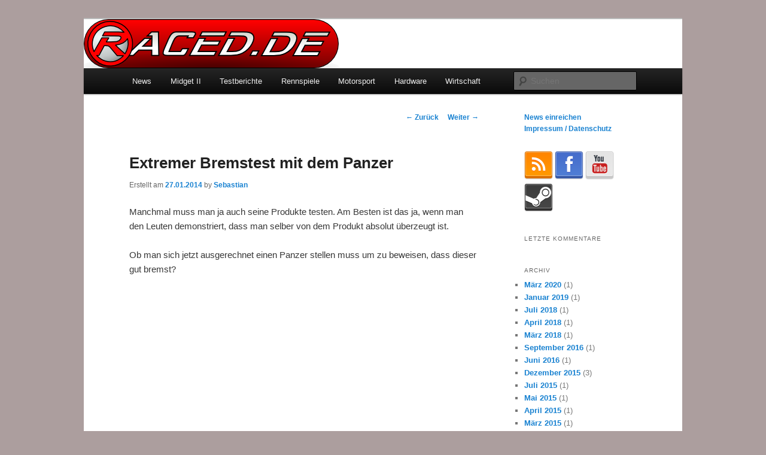

--- FILE ---
content_type: text/html; charset=UTF-8
request_url: http://www.raced.de/extremer-bremstest-mit-dem-panzer/
body_size: 6331
content:
<!DOCTYPE html> <!--[if IE 6]><html
id="ie6" lang="de-DE"> <![endif]--> <!--[if IE 7]><html
id="ie7" lang="de-DE"> <![endif]--> <!--[if IE 8]><html
id="ie8" lang="de-DE"> <![endif]--> <!--[if !(IE 6) | !(IE 7) | !(IE 8)  ]><!--><html
lang="de-DE"> <!--<![endif]--><head><link
rel='stylesheet' href='http://www.raced.de/wp-content/plugins/wp-minify/min/?f=wp-content/themes/racedde/style.css,wp-content/plugins/twenty-eleven-theme-extensions/moztheme2011.css,wp-content/plugins/2-click-socialmedia-buttons/css/socialshareprivacy-min.css,wp-includes/css/dist/block-library/style.min.css,wp-content/plugins/amazon-link/Amazon.css&amp;m=1611899211' type='text/css' media='screen' /> <script type='text/javascript' src='http://www.raced.de/wp-content/plugins/wp-minify/min/?f=wp-content/themes/racedde/js/html5.js,wp-includes/js/jquery/jquery.min.js,wp-includes/js/jquery/jquery-migrate.min.js&amp;m=1611899215'></script> <meta
charset="UTF-8" /><meta
name="viewport" content="width=device-width" /><title>Extremer Bremstest mit dem Panzer | Raced.de</title><link
rel="profile" href="http://gmpg.org/xfn/11" /><link
rel="pingback" href="http://www.raced.de/xmlrpc.php" /> <!--[if lt IE 9]> <![endif]--><link
rel='dns-prefetch' href='//s.w.org' /><link
rel="alternate" type="application/rss+xml" title="Raced.de &raquo; Feed" href="http://www.raced.de/feed/" /><link
rel="alternate" type="application/rss+xml" title="Raced.de &raquo; Kommentar-Feed" href="http://www.raced.de/comments/feed/" /><link
rel="alternate" type="application/rss+xml" title="Raced.de &raquo; Extremer Bremstest mit dem Panzer Kommentar-Feed" href="http://www.raced.de/extremer-bremstest-mit-dem-panzer/feed/" /> <script type="text/javascript">window._wpemojiSettings = {"baseUrl":"https:\/\/s.w.org\/images\/core\/emoji\/13.0.1\/72x72\/","ext":".png","svgUrl":"https:\/\/s.w.org\/images\/core\/emoji\/13.0.1\/svg\/","svgExt":".svg","source":{"concatemoji":"http:\/\/www.raced.de\/wp-includes\/js\/wp-emoji-release.min.js?ver=5.6"}};
			!function(e,a,t){var r,n,o,i,p=a.createElement("canvas"),s=p.getContext&&p.getContext("2d");function c(e,t){var a=String.fromCharCode;s.clearRect(0,0,p.width,p.height),s.fillText(a.apply(this,e),0,0);var r=p.toDataURL();return s.clearRect(0,0,p.width,p.height),s.fillText(a.apply(this,t),0,0),r===p.toDataURL()}function l(e){if(!s||!s.fillText)return!1;switch(s.textBaseline="top",s.font="600 32px Arial",e){case"flag":return!c([127987,65039,8205,9895,65039],[127987,65039,8203,9895,65039])&&(!c([55356,56826,55356,56819],[55356,56826,8203,55356,56819])&&!c([55356,57332,56128,56423,56128,56418,56128,56421,56128,56430,56128,56423,56128,56447],[55356,57332,8203,56128,56423,8203,56128,56418,8203,56128,56421,8203,56128,56430,8203,56128,56423,8203,56128,56447]));case"emoji":return!c([55357,56424,8205,55356,57212],[55357,56424,8203,55356,57212])}return!1}function d(e){var t=a.createElement("script");t.src=e,t.defer=t.type="text/javascript",a.getElementsByTagName("head")[0].appendChild(t)}for(i=Array("flag","emoji"),t.supports={everything:!0,everythingExceptFlag:!0},o=0;o<i.length;o++)t.supports[i[o]]=l(i[o]),t.supports.everything=t.supports.everything&&t.supports[i[o]],"flag"!==i[o]&&(t.supports.everythingExceptFlag=t.supports.everythingExceptFlag&&t.supports[i[o]]);t.supports.everythingExceptFlag=t.supports.everythingExceptFlag&&!t.supports.flag,t.DOMReady=!1,t.readyCallback=function(){t.DOMReady=!0},t.supports.everything||(n=function(){t.readyCallback()},a.addEventListener?(a.addEventListener("DOMContentLoaded",n,!1),e.addEventListener("load",n,!1)):(e.attachEvent("onload",n),a.attachEvent("onreadystatechange",function(){"complete"===a.readyState&&t.readyCallback()})),(r=t.source||{}).concatemoji?d(r.concatemoji):r.wpemoji&&r.twemoji&&(d(r.twemoji),d(r.wpemoji)))}(window,document,window._wpemojiSettings);</script> <style type="text/css">img.wp-smiley,
img.emoji {
	display: inline !important;
	border: none !important;
	box-shadow: none !important;
	height: 1em !important;
	width: 1em !important;
	margin: 0 .07em !important;
	vertical-align: -0.1em !important;
	background: none !important;
	padding: 0 !important;
}</style><link
rel="https://api.w.org/" href="http://www.raced.de/wp-json/" /><link
rel="alternate" type="application/json" href="http://www.raced.de/wp-json/wp/v2/posts/4187" /><link
rel="EditURI" type="application/rsd+xml" title="RSD" href="http://www.raced.de/xmlrpc.php?rsd" /><link
rel="wlwmanifest" type="application/wlwmanifest+xml" href="http://www.raced.de/wp-includes/wlwmanifest.xml" /><meta
name="generator" content="WordPress 5.6" /><link
rel="canonical" href="http://www.raced.de/extremer-bremstest-mit-dem-panzer/" /><link
rel='shortlink' href='http://www.raced.de/?p=4187' /><link
rel="alternate" type="application/json+oembed" href="http://www.raced.de/wp-json/oembed/1.0/embed?url=http%3A%2F%2Fwww.raced.de%2Fextremer-bremstest-mit-dem-panzer%2F" /><link
rel="alternate" type="text/xml+oembed" href="http://www.raced.de/wp-json/oembed/1.0/embed?url=http%3A%2F%2Fwww.raced.de%2Fextremer-bremstest-mit-dem-panzer%2F&#038;format=xml" /><link
href="http://www.raced.de/wp-content/uploads/raced_button.png" rel="image_src" /><meta
property="og:site_name" content="Raced.de"/><meta
property="og:locale" content="de_DE"/><meta
property="og:locale:alternate" content="de_DE"/><meta
property="og:type" content="article"/><meta
property="og:title" content="Extremer Bremstest mit dem Panzer"/><meta
property="og:url" content="http://www.raced.de/extremer-bremstest-mit-dem-panzer/"/><meta
property="og:image" content="http://www.raced.de/wp-content/uploads/raced_button.png"/><meta
property="og:description" content="Manchmal muss man ja auch seine Produkte testen. Am Besten ist das ja, wenn man den Leuten demonstriert, dass man selber von dem Produkt absolut überzeugt ist.
Ob man sich jetzt ausgerechnet einen Panzer stellen muss um zu beweisen, dass dieser gut bremst?"/> <style type="text/css">#site-title,
		#site-description {
			position: absolute !important;
			clip: rect(1px 1px 1px 1px); /* IE6, IE7 */
			clip: rect(1px, 1px, 1px, 1px);
		}</style><style type="text/css" id="custom-background-css">body.custom-background { background-color: #ac9e9e; }</style></head><body
class="post-template-default single single-post postid-4187 single-format-standard custom-background two-column right-sidebar moz-sidebar-adjust"><div
id="page" class="hfeed"> <header
id="branding" role="banner"> <hgroup><h1 id="site-title"><span><a
href="http://www.raced.de/" title="Raced.de" rel="home">Raced.de</a></span></h1><h2 id="site-description">News über Rennspiele und der echten Autowelt</h2> </hgroup> <a
href="http://www.raced.de/"> <img
src="http://www.raced.de/wp-content/uploads/cropped-logotest_121117_22582.png" width="1000" height="82" alt="" /> </a><div
class="only-search with-image"><form
method="get" id="searchform" action="http://www.raced.de/"> <label
for="s" class="assistive-text">Suchen</label> <input
type="text" class="field" name="s" id="s" placeholder="Suchen" /> <input
type="submit" class="submit" name="submit" id="searchsubmit" value="Suchen" /></form></div> <nav
id="access" role="navigation"><h3 class="assistive-text">Hauptmenü</h3><div
class="skip-link"><a
class="assistive-text" href="#content" title="Zum Inhalt wechseln">Zum Inhalt wechseln</a></div><div
class="skip-link"><a
class="assistive-text" href="#secondary" title="Zum sekundären Inhalt wechseln">Zum sekundären Inhalt wechseln</a></div><div
class="menu-standard-container"><ul
id="menu-standard" class="menu"><li
id="menu-item-29" class="menu-item menu-item-type-custom menu-item-object-custom menu-item-home menu-item-29"><a
href="http://www.raced.de">News</a></li><li
id="menu-item-4656" class="menu-item menu-item-type-taxonomy menu-item-object-category menu-item-4656"><a
href="http://www.raced.de/category/midget_ii/">Midget II</a></li><li
id="menu-item-747" class="menu-item menu-item-type-post_type menu-item-object-page menu-item-747"><a
href="http://www.raced.de/testberichte/">Testberichte</a></li><li
id="menu-item-17" class="menu-item menu-item-type-taxonomy menu-item-object-category menu-item-17"><a
href="http://www.raced.de/category/rennsims/">Rennspiele</a></li><li
id="menu-item-141" class="menu-item menu-item-type-taxonomy menu-item-object-category menu-item-141"><a
href="http://www.raced.de/category/motorsport/">Motorsport</a></li><li
id="menu-item-2622" class="menu-item menu-item-type-taxonomy menu-item-object-category menu-item-2622"><a
href="http://www.raced.de/category/hardware/">Hardware</a></li><li
id="menu-item-18" class="menu-item menu-item-type-taxonomy menu-item-object-category menu-item-18"><a
href="http://www.raced.de/category/wirtschaft/">Wirtschaft</a></li></ul></div> </nav> </header><div
id="main"><div
id="primary"><div
id="content" role="main"> <nav
id="nav-single"><h3 class="assistive-text">Beitrags-Navigation</h3> <span
class="nav-previous"><a
href="http://www.raced.de/top-gear-staffelbegin-am-02-02-wird-mit-2-trailern-gefeiert/" rel="prev"><span
class="meta-nav">&larr;</span> Zurück</a></span> <span
class="nav-next"><a
href="http://www.raced.de/assetto-corsa-early-access-beta-0-7/" rel="next">Weiter <span
class="meta-nav">&rarr;</span></a></span> </nav> <article
id="post-4187" class="post-4187 post type-post status-publish format-standard hentry category-news tag-bremstest tag-daenemark tag-panzer"> <header
class="entry-header"><h1 class="entry-title">Extremer Bremstest mit dem Panzer</h1><div
class="entry-meta"> <span
class="sep">Erstellt am </span><a
href="http://www.raced.de/extremer-bremstest-mit-dem-panzer/" title="19:47" rel="bookmark"><time
class="entry-date" datetime="2014-01-27T19:47:46+01:00" >27.01.2014</time></a><span
class="by-author"> <span
class="sep"> by </span> <span
class="author vcard"><a
class="url fn n" href="http://www.raced.de/author/sebastian/" title="Alle Beiträge von Sebastian anzeigen" rel="author">Sebastian</a></span></span></div> </header><div
class="entry-content"><p>Manchmal muss man ja auch seine Produkte testen. Am Besten ist das ja, wenn man den Leuten demonstriert, dass man selber von dem Produkt absolut überzeugt ist.</p><p>Ob man sich jetzt ausgerechnet einen Panzer stellen muss um zu beweisen, dass dieser gut bremst?</p><iframe
src="http://www.liveleak.com/ll_embed?f=245e4a1f5bb2" frameborder="0" width="100%" height="500" scrolling="yes" class="iframe-class"></iframe> <script type="text/javascript">google_ad_client = "ca-pub-7564867880410590";
/* bottom_half_banner */
google_ad_slot = "9921253303";
google_ad_width = 234;
google_ad_height = 60;</script> <script type="text/javascript"
src="http://pagead2.googlesyndication.com/pagead/show_ads.js"></script><div
class="twoclick_social_bookmarks_post_4187 social_share_privacy clearfix 1.6.4 locale-de_DE sprite-de_DE"></div><div
class="twoclick-js"><script type="text/javascript">/*  */
jQuery(document).ready(function($){if($('.twoclick_social_bookmarks_post_4187')){$('.twoclick_social_bookmarks_post_4187').socialSharePrivacy({"services":{"facebook":{"status":"on","txt_info":"2 Klicks f\u00fcr mehr Datenschutz: Erst wenn Sie hier klicken, wird der Button aktiv und Sie k\u00f6nnen Ihre Empfehlung an Facebook senden. Schon beim Aktivieren werden Daten an Dritte \u00fcbertragen - siehe <em>i<\/em>.","perma_option":"off","action":"like","language":"de_DE"},"twitter":{"reply_to":"","tweet_text":"Extremer%20Bremstest%20mit%20dem%20Panzer%20%C2%BB%20Raced.de","status":"on","txt_info":"2 Klicks f\u00fcr mehr Datenschutz: Erst wenn Sie hier klicken, wird der Button aktiv und Sie k\u00f6nnen Ihre Empfehlung an Twitter senden. Schon beim Aktivieren werden Daten an Dritte \u00fcbertragen - siehe <em>i<\/em>.","perma_option":"off","language":"de","referrer_track":""},"gplus":{"status":"on","txt_info":"2 Klicks f\u00fcr mehr Datenschutz: Erst wenn Sie hier klicken, wird der Button aktiv und Sie k\u00f6nnen Ihre Empfehlung an Google+ senden. Schon beim Aktivieren werden Daten an Dritte \u00fcbertragen - siehe <em>i<\/em>.","perma_option":"off","referrer_track":""}},"txt_help":"Wenn Sie diese Felder durch einen Klick aktivieren, werden Informationen an Facebook, Twitter, Flattr, Xing, t3n, LinkedIn, Pinterest oder Google eventuell ins Ausland \u00fcbertragen und unter Umst\u00e4nden auch dort gespeichert. N\u00e4heres erfahren Sie durch einen Klick auf das <em>i<\/em>.","settings_perma":"Dauerhaft aktivieren und Daten\u00fcber-tragung zustimmen:","info_link":"http:\/\/www.heise.de\/ct\/artikel\/2-Klicks-fuer-mehr-Datenschutz-1333879.html","uri":"http:\/\/www.raced.de\/extremer-bremstest-mit-dem-panzer\/","post_id":4187,"post_title_referrer_track":"Extremer+Bremstest+mit+dem+Panzer","display_infobox":"off"});}});
/* ]]&gt; */</script></div></div> <footer
class="entry-meta"> Dieser Eintrag wurde veröffentlicht in <a
href="http://www.raced.de/category/news/" rel="category tag">News</a> und verschlagwortet mit <a
href="http://www.raced.de/tag/bremstest/" rel="tag">Bremstest</a>, <a
href="http://www.raced.de/tag/daenemark/" rel="tag">Dänemark</a>, <a
href="http://www.raced.de/tag/panzer/" rel="tag">Panzer</a> von <a
href="http://www.raced.de/author/sebastian/">Sebastian</a>. <a
href="http://www.raced.de/extremer-bremstest-mit-dem-panzer/" title="Permalink zu Extremer Bremstest mit dem Panzer" rel="bookmark">Permanenter Link zum Eintrag</a>. </footer> </article><div
id="comments"><div
id="respond" class="comment-respond"><h3 id="reply-title" class="comment-reply-title">Schreibe einen Kommentar <small><a
rel="nofollow" id="cancel-comment-reply-link" href="/extremer-bremstest-mit-dem-panzer/#respond" style="display:none;">Antworten abbrechen</a></small></h3><form
action="http://www.raced.de/wp-comments-post.php" method="post" id="commentform" class="comment-form"><p
class="comment-notes"><span
id="email-notes">Deine E-Mail-Adresse wird nicht veröffentlicht.</span> Erforderliche Felder sind mit <span
class="required">*</span> markiert.</p><p
class="comment-form-comment"><label
for="comment">Kommentar</label><textarea id="comment" name="comment" cols="45" rows="8" maxlength="65525" required="required"></textarea></p><p
class="comment-form-author"><label
for="author">Name <span
class="required">*</span></label> <input
id="author" name="author" type="text" value="" size="30" maxlength="245" required='required' /></p><p
class="comment-form-email"><label
for="email">E-Mail <span
class="required">*</span></label> <input
id="email" name="email" type="text" value="" size="30" maxlength="100" aria-describedby="email-notes" required='required' /></p><p
class="comment-form-url"><label
for="url">Website</label> <input
id="url" name="url" type="text" value="" size="30" maxlength="200" /></p><p
class="form-submit"><input
name="submit" type="submit" id="submit" class="submit" value="Kommentar abschicken" /> <input
type='hidden' name='comment_post_ID' value='4187' id='comment_post_ID' /> <input
type='hidden' name='comment_parent' id='comment_parent' value='0' /></p><p
style="display: none;"><input
type="hidden" id="akismet_comment_nonce" name="akismet_comment_nonce" value="7b123c4e3f" /></p><input
type="hidden" id="ak_js" name="ak_js" value="92"/><textarea name="ak_hp_textarea" cols="45" rows="8" maxlength="100" style="display: none !important;"></textarea></form></div></div></div></div><div
id="secondary" class="widget-area" role="complementary"> <aside
id="text-2" class="widget widget_text"><div
class="textwidget"><a
href="mailto:tipp@raced.de">News einreichen</a><br> <a
href="http://www.raced.de/impressum/">Impressum / Datenschutz</a></div> </aside><aside
id="text-3" class="widget widget_text"><div
class="textwidget"><span> <a
href=http://www.raced.de/feed/><img
src=/wp-content/themes/racedde/images/icons/rss.png alt=”RSS” /></a> <a
href=http://www.facebook.com/raced.de><img
src=/wp-content/themes/racedde/images/icons/facebook.png alt=”Facebook” /></a> <a
href=http://www.youtube.com/user/racedde><img
src=/wp-content/themes/racedde/images/icons/yt.png alt=”Youtube” /></a> <a
href=http://steamcommunity.com/id/racedde/><img
src=/wp-content/themes/racedde/images/icons/steam.png alt=”Steam” /></a> </span></div> </aside><aside
id="text-5" class="widget widget_text"><h3 class="widget-title">Letzte Kommentare</h3><div
class="textwidget"><ul></ul></div> </aside><aside
id="archives-2" class="widget widget_archive"><h3 class="widget-title">Archiv</h3><ul><li><a
href='http://www.raced.de/2020/03/'>März 2020</a>&nbsp;(1)</li><li><a
href='http://www.raced.de/2019/01/'>Januar 2019</a>&nbsp;(1)</li><li><a
href='http://www.raced.de/2018/07/'>Juli 2018</a>&nbsp;(1)</li><li><a
href='http://www.raced.de/2018/04/'>April 2018</a>&nbsp;(1)</li><li><a
href='http://www.raced.de/2018/03/'>März 2018</a>&nbsp;(1)</li><li><a
href='http://www.raced.de/2016/09/'>September 2016</a>&nbsp;(1)</li><li><a
href='http://www.raced.de/2016/06/'>Juni 2016</a>&nbsp;(1)</li><li><a
href='http://www.raced.de/2015/12/'>Dezember 2015</a>&nbsp;(3)</li><li><a
href='http://www.raced.de/2015/07/'>Juli 2015</a>&nbsp;(1)</li><li><a
href='http://www.raced.de/2015/05/'>Mai 2015</a>&nbsp;(1)</li><li><a
href='http://www.raced.de/2015/04/'>April 2015</a>&nbsp;(1)</li><li><a
href='http://www.raced.de/2015/03/'>März 2015</a>&nbsp;(1)</li><li><a
href='http://www.raced.de/2014/11/'>November 2014</a>&nbsp;(1)</li><li><a
href='http://www.raced.de/2014/10/'>Oktober 2014</a>&nbsp;(2)</li><li><a
href='http://www.raced.de/2014/09/'>September 2014</a>&nbsp;(10)</li><li><a
href='http://www.raced.de/2014/08/'>August 2014</a>&nbsp;(1)</li><li><a
href='http://www.raced.de/2014/07/'>Juli 2014</a>&nbsp;(2)</li><li><a
href='http://www.raced.de/2014/06/'>Juni 2014</a>&nbsp;(8)</li><li><a
href='http://www.raced.de/2014/05/'>Mai 2014</a>&nbsp;(8)</li><li><a
href='http://www.raced.de/2014/04/'>April 2014</a>&nbsp;(12)</li><li><a
href='http://www.raced.de/2014/03/'>März 2014</a>&nbsp;(30)</li><li><a
href='http://www.raced.de/2014/01/'>Januar 2014</a>&nbsp;(10)</li><li><a
href='http://www.raced.de/2013/12/'>Dezember 2013</a>&nbsp;(10)</li><li><a
href='http://www.raced.de/2013/11/'>November 2013</a>&nbsp;(18)</li><li><a
href='http://www.raced.de/2013/10/'>Oktober 2013</a>&nbsp;(15)</li><li><a
href='http://www.raced.de/2013/09/'>September 2013</a>&nbsp;(20)</li><li><a
href='http://www.raced.de/2013/08/'>August 2013</a>&nbsp;(27)</li><li><a
href='http://www.raced.de/2013/07/'>Juli 2013</a>&nbsp;(13)</li><li><a
href='http://www.raced.de/2013/06/'>Juni 2013</a>&nbsp;(21)</li><li><a
href='http://www.raced.de/2013/05/'>Mai 2013</a>&nbsp;(38)</li><li><a
href='http://www.raced.de/2013/04/'>April 2013</a>&nbsp;(43)</li><li><a
href='http://www.raced.de/2013/03/'>März 2013</a>&nbsp;(35)</li><li><a
href='http://www.raced.de/2013/02/'>Februar 2013</a>&nbsp;(26)</li><li><a
href='http://www.raced.de/2013/01/'>Januar 2013</a>&nbsp;(44)</li><li><a
href='http://www.raced.de/2012/12/'>Dezember 2012</a>&nbsp;(35)</li><li><a
href='http://www.raced.de/2012/11/'>November 2012</a>&nbsp;(51)</li><li><a
href='http://www.raced.de/2012/10/'>Oktober 2012</a>&nbsp;(24)</li><li><a
href='http://www.raced.de/2012/09/'>September 2012</a>&nbsp;(38)</li><li><a
href='http://www.raced.de/2012/08/'>August 2012</a>&nbsp;(19)</li><li><a
href='http://www.raced.de/2012/07/'>Juli 2012</a>&nbsp;(14)</li><li><a
href='http://www.raced.de/2012/06/'>Juni 2012</a>&nbsp;(41)</li><li><a
href='http://www.raced.de/2012/05/'>Mai 2012</a>&nbsp;(35)</li><li><a
href='http://www.raced.de/2012/04/'>April 2012</a>&nbsp;(28)</li><li><a
href='http://www.raced.de/2012/03/'>März 2012</a>&nbsp;(29)</li><li><a
href='http://www.raced.de/2012/02/'>Februar 2012</a>&nbsp;(10)</li><li><a
href='http://www.raced.de/2012/01/'>Januar 2012</a>&nbsp;(12)</li></ul> </aside></div></div> <footer
id="colophon" role="contentinfo"><div
id="site-generator"> <a
href="http://wordpress.org/" title="Semantic Personal Publishing Platform" rel="generator">Stolz präsentiert von WordPress</a></div> </footer></div><script type='text/javascript' src='http://www.raced.de/wp-content/plugins/2-click-socialmedia-buttons/js/social_bookmarks-min.js?ver=1.6.4' id='twoclick-social-media-buttons-jquery-js'></script>
<script type='text/javascript' src='http://www.raced.de/wp-includes/js/comment-reply.min.js?ver=5.6' id='comment-reply-js'></script>
<script type='text/javascript' src='http://www.raced.de/wp-includes/js/wp-embed.min.js?ver=5.6' id='wp-embed-js'></script>
<script async="async" type='text/javascript' src='http://www.raced.de/wp-content/plugins/akismet/_inc/form.js?ver=4.1.8' id='akismet-form-js'></script>
<script type="text/javascript">

  var _gaq = _gaq || [];
  _gaq.push(['_setAccount', 'UA-30281027-1']);
  _gaq.push(['_gat._anonymizeIp']);
  _gaq.push(['_trackPageview']);

  (function() {
    var ga = document.createElement('script'); ga.type = 'text/javascript'; ga.async = true;
    ga.src = ('https:' == document.location.protocol ? 'https://ssl' : 'http://www') + '.google-analytics.com/ga.js';
    var s = document.getElementsByTagName('script')[0]; s.parentNode.insertBefore(ga, s);
  })();

</script>
</body>
</html>

--- FILE ---
content_type: text/html; charset=utf-8
request_url: https://www.google.com/recaptcha/api2/aframe
body_size: 267
content:
<!DOCTYPE HTML><html><head><meta http-equiv="content-type" content="text/html; charset=UTF-8"></head><body><script nonce="8uE1s5Tee6WmCzvu8zFQgw">/** Anti-fraud and anti-abuse applications only. See google.com/recaptcha */ try{var clients={'sodar':'https://pagead2.googlesyndication.com/pagead/sodar?'};window.addEventListener("message",function(a){try{if(a.source===window.parent){var b=JSON.parse(a.data);var c=clients[b['id']];if(c){var d=document.createElement('img');d.src=c+b['params']+'&rc='+(localStorage.getItem("rc::a")?sessionStorage.getItem("rc::b"):"");window.document.body.appendChild(d);sessionStorage.setItem("rc::e",parseInt(sessionStorage.getItem("rc::e")||0)+1);localStorage.setItem("rc::h",'1769285923646');}}}catch(b){}});window.parent.postMessage("_grecaptcha_ready", "*");}catch(b){}</script></body></html>